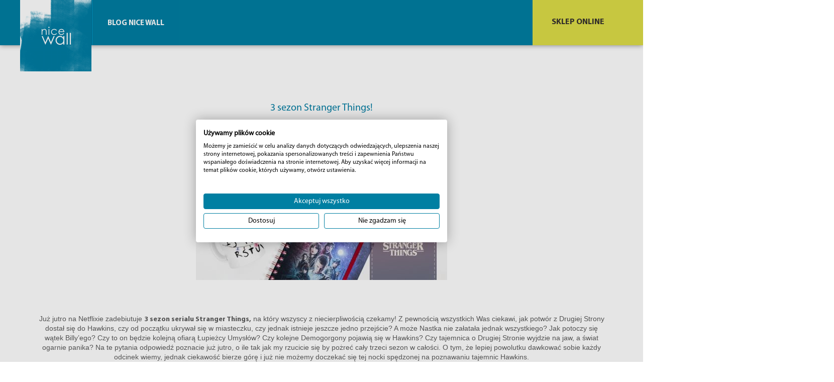

--- FILE ---
content_type: text/html; charset=utf-8
request_url: https://eplakaty.pl/a/3-sezon-stranger-things
body_size: 4693
content:
<!DOCTYPE html><html lang="pl-PL"><head> <meta http-equiv="Content-type" content="text/html; charset=utf-8"> <meta name="viewport" content="width=device-width, initial-scale=1.0"> <title>Nowy sezon i promocje Stranger Things! | blog Nice Wall</title> <meta name="description" content="Chcesz dowiedzieć się co wydarzy się w Hawkins? Interesują Cię losy bohaterów Stranger Things? Chcesz zdobyć plakat z serialu 20% taniej? Wejdź i zobacz!"> <link href="/favicon.ico" type="image/x-icon" rel="icon"> <script>(function(w,d,s,l,i){w[l]=w[l]||[];w[l].push({'gtm.start':new Date().getTime(),event:'gtm.js'});var f=d.getElementsByTagName(s)[0],j=d.createElement(s),dl=l!='dataLayer'?'&l='+l:'';j.async=true;j.src='https://www.googletagmanager.com/gtm.js?id='+i+dl;f.parentNode.insertBefore(j,f);})(window,document,'script','dataLayer','GTM-5WXL8VB');</script><script> (function(i,s,o,g,r,a,m){i['GoogleAnalyticsObject']=r;i[r]=i[r]||function(){ (i[r].q=i[r].q||[]).push(arguments)},i[r].l=1*new Date();a=s.createElement(o), m=s.getElementsByTagName(o)[0];a.async=1;a.src=g;m.parentNode.insertBefore(a,m) })(window,document,'script','//www.google-analytics.com/analytics.js','ga'); ga('create', 'UA-4799035-3', 'auto'); ga('send', 'pageview'); </script><script>!function(f,b,e,v,n,t,s){if(f.fbq)return;n=f.fbq=function(){n.callMethod?
n.callMethod.apply(n,arguments):n.queue.push(arguments)};if(!f._fbq)f._fbq=n;
n.push=n;n.loaded=!0;n.version='2.0';n.queue=[];t=b.createElement(e);t.async=!0;
t.src=v;s=b.getElementsByTagName(e)[0];s.parentNode.insertBefore(t,s)}(window,
document,'script','https://connect.facebook.net/en_US/fbevents.js');
fbq('init', '186504769131012');
fbq('track', 'PageView');</script><link rel="stylesheet" href="/css/style.css?v=1" type="text/css"></head><body class="blog-page header-1"><noscript><img height="1" width="1" alt="FB Pixel" style="display:none" src="https://www.facebook.com/tr?id=186504769131012&ev=PageView&noscript=1"/></noscript><noscript><iframe src="https://www.googletagmanager.com/ns.html?id=GTM-5WXL8VB" height="0" width="0" style="display:none;visibility:hidden"></iframe></noscript><div id="MenuRsp"> <nav></nav></div><div id="Container"> <div id="HeaderFix"> <div id="UserBox"> <div class="wrapper"> <a href="/informacje/logowanie" class="link-box"><span>Dołącz &nbsp;/&nbsp; zaloguj</span></a> </div></div> <header> <div class="wrapper"> <div id="ButtonRsp"></div> <a href="/" class="logo"><img src="/img/logo.png" alt="Plakaty, fototapety, kubki i obrazy" title="Plakaty, fototapety, kubki i obrazy" /></a> <nav id="MainMenu"> <ul> <li><a href="/informacje/blog">BLOG NICE WALL</a></li> </ul> </nav> <div class="btn-1-box"> <span class="mask"></span> <a href="/" class="btn-1"><strong>SKLEP ONLINE</strong></a> </div> <div class="clearer"></div> </div> </header> </div> <div id="MainWrapper"> <div class="main-wrapper"> <div class="content-box-2"> <div class="news-list news-list-1"> <h1>3 sezon Stranger Things!</h1> <div class="data">2019-07-03 | <span>Aneta Serwatka</span> | <a href="#komentarzeLista">0 komentarzy</a></div> <figure><a href="/img/artykuly/1/2019_07/st8blog.jpg" class="fancybox" rel="zartykuly"><img src="/img/artykuly/2/2019_07/st8blog.jpg" alt="Promocje Stranger Things w Nice Wall" title="Promocje Stranger Things w Nice Wall" /></a></figure> <p style="text-align: center;"> </p><p style="text-align: center;"><span style="font-size:14px;"><span style="font-family:verdana,geneva,sans-serif;">Już jutro na Netflixie zadebiutuje <strong>3 sezon serialu Stranger Things,</strong> na który wszyscy z niecierpliwością czekamy! Z pewnością wszystkich Was ciekawi, jak potwór z Drugiej Strony dostał się do Hawkins, czy od początku ukrywał się w miasteczku, czy jednak istnieje jeszcze jedno przejście? A może Nastka nie załatała jednak wszystkiego? Jak potoczy się wątek Billy’ego? Czy to on będzie kolejną ofiarą Łupieżcy Umysłów? Czy kolejne Demogorgony pojawią się w Hawkins? Czy tajemnica o Drugiej Stronie wyjdzie na jaw, a świat ogarnie panika? Na te pytania odpowiedź poznacie już jutro, o ile tak jak my rzucicie się by pożreć cały trzeci sezon w całości. O tym, że lepiej powolutku dawkować sobie każdy odcinek wiemy, jednak ciekawość bierze górę i już nie możemy doczekać się tej nocki spędzonej na poznawaniu tajemnic Hawkins.</span></span></p><p style="text-align: center;"> </p><p style="text-align: center;"><span style="font-size:14px;"><span style="font-family:verdana,geneva,sans-serif;"><a href="https://eplakaty.pl/produkt/stranger-things-upside-down-infografika-plakat" target="_blank"><img alt="Plakat Infografika ze Stranger Things" src="/upload/pp34401-jpg.jpg" style="width: 450px; height: 675px;" title="Oryginalny poster infografika ze Stranger Things" /></a> <a href="https://eplakaty.pl/produkt/stranger-things-one-summer-plakat" target="_blank"><img alt="Plakat One Summer ze Stranger Things" src="/upload/pp34464-jpg.jpg" style="width: 450px; height: 675px;" title="Plakat One Summer ze Stranger Things" /></a></span></span></p><p style="text-align: center;"> </p><h2 style="text-align: center;">Promocja na plakaty i gadżety Stranger Things!</h2><p style="text-align: center;"> </p><p style="text-align: center;"><span style="font-size:14px;"><span style="font-family:verdana,geneva,sans-serif;">Z okazji premiery kolejnego sezonu od jutra w naszym sklepie rusza promocja! Do przyszłego czwartku za wybrane produkty ze Stranger Things będziecie mogli zapłacić <strong>20% taniej!</strong> Jeśli jesteś fanem Stranger Things, to koniecznie zajrzyj do nas jutro pomiędzy odcinkami i zamów oryginalne gadżety ze swoimi ulubionymi bohaterami!</span></span></p><p style="text-align: center;"> </p><h2 style="text-align: center;"><a href="https://eplakaty.pl/marka/stranger-things" target="_blank" title="Zobacz gadżety i plakaty z serialu">Wszystkie oryginalne akcesoria ze Stranger Things znajdziesz tutaj.</a></h2> <!-- Go to www.addthis.com/dashboard to customize your tools --> <script type="text/javascript" src="//s7.addthis.com/js/300/addthis_widget.js#pubid=ra-57e82d0b1e87032d"></script> </div> </div> <div class="comment-content"> <a id="komentarzeLista"></a> <p>Brak komentarzy, bądź pierwszy - skomentuj powyższy tekst.</p> <div class="comment-form"> <form action="#" name="formKomentarz" id="formKomentarz" method="post"> <input type="hidden" name="komentarz_artykul_id" id="komentarz_artykul_id" value="198" /> <input type="hidden" name="komentarz_komentowany" id="komentarz_komentowany" value="0" /><input type="hidden" name="jezyk" id="jezyk" value="pl" /><div class="c-content"><div class="column"><input type="text" name="komentarz_imie" id="komentarz_imie" placeholder="Imię*"></div><div class="column"> <input type="text" name="komentarz_email" id="komentarz_email" placeholder="Adres e-mail*"></div></div> <div class="c-content"> <textarea name="komentarz_tresc" id="komentarz_tresc" placeholder="Wpisz komentarz..."></textarea> </div> <div class="c-buttons"> <button type="submit" class="btn-2">Opublikuj</button> </div> <span class="err"></span> </form> </div> </div> </div> <div class="nav-2"> <a href="/a/nadchodzi-wiedzmin" class="fl">&lt; poprzedni</a> <a href="/a/poznaj-sekretne-zycie-zwierzakow-domowych-2" class="fr">następny ></a> </div> <div class="clearer"></div> </div> <footer> <div class="wrapper"> <div class="footer-columns"> <div class="column"><div class="footer-title">Firma</div><nav><ul><li><a href="/informacje/o-firmie" title="O firmie">O firmie</a></li><li><a href="/informacje/mapa-serwisu" title="Mapa serwisu">Mapa serwisu</a></li><li><a href="/informacje/opinie-o-nas" title="Opinie o nas">Opinie o nas</a></li></ul></nav></div><div class="column"><div class="footer-title">Zamówienia</div><nav><ul><li><a href="/informacje/dostawy" title="Dostawy">Dostawy</a></li><li><a href="/informacje/platnosci" title="Płatności">Płatności</a></li><li><a href="/informacje/reklamacje-i-zwroty" title="Reklamacje i zwroty">Reklamacje i zwroty</a></li><li><a href="/informacje/regulamin" title="Regulamin">Regulamin</a></li></ul></nav></div><div class="column"><div class="footer-title">Aktualności</div><nav><ul><li><a href="/informacje/blog" title="Blog">Blog</a></li></ul></nav></div><div class="column"><div class="footer-title">Współpraca</div><nav><ul><li><a href="/informacje/b2b" title="B2B">B2B</a></li><li><a href="/informacje/dropshipping" title="Dropshipping">Dropshipping</a></li><li><a href="/informacje/marki" title="Marki">Marki</a></li></ul></nav></div> <div class="column"> <div class="footer-title"><a href="/informacje/kontakt">Kontakt</a></div> <div class="txt" itemscope itemtype="http://schema.org/Organization"> <p class="ic-1"><a href="mailto:sklep@eplakaty.pl" itemprop="email">sklep@eplakaty.pl</a></p> <p class="ic-2"><strong><span itemprop="telephone">+48 (14) 676 03 65</span></strong></p> <p class="ic-3">Infolinia od poniedziałku do piątku<br />w godzinach od 8:00 do 16:00</p> <p class="ic-4" itemprop="address" itemscope itemtype="http://schema.org/PostalAddress"><span itemprop="name">Flash Łukasz Mędrek</span><br /> <span itemprop="streetAddress">Słoneczna 94</span>, <span itemprop="postalCode">39-200</span> <span itemprop="addressLocality">Dębica</span><br /> <span itemprop="addressRegion">woj. podkarpackie</span> </p>NIP <span itemprop="vatID">8722091884</span> </div> </div> </div> <div class="copyright">Copyright by Galeria FLASH. Projekt graficzny i wykonanie: <a href="http://www.bull-design.pl/" target="_blank" rel="nofollow">Agencja Interaktywna Bull Design</a></div> </div> </footer> <div id="BottomBox"> <div class="wrapper"> <div class="social-box"> <p>Obserwuj nas</p> <a href="https://pl.pinterest.com/eplakaty/" title="Pinterest" target="_blank" class="p" rel="nofollow"></a> <a href="https://twitter.com/NiceWallPL" title="Twitter" target="_blank" class="twitter" rel="nofollow"></a> <a href="https://plus.google.com/+eplakaty" title="Google+" target="_blank" class="gplus" rel="nofollow"></a> <a href="https://www.facebook.com/eplakatypl/" title="Facebook" target="_blank" class="fb" rel="nofollow"></a> <a href="https://www.instagram.com/nice.wall/" title="Instagram" target="_blank" class="instagram" rel="nofollow"></a> </div> <div class="newsletter-box"> <div class="newsletter-box-text">Otrzymuj najnowsze oferty i&nbsp;rabaty w naszym newsletterze!<br><span class="newsletter-box-zgoda">Wyrażam zgodę na przetwarzanie moich danych osobowych w celach marketingowych w zgodzie i według zasad określonych w Polityce prywatności przez: Flash Łukasz Mędrek z siedzibą w Dębicy. Wiem, że w każdej chwili mogę odwołać zgodę.</span></div> <div class="f-newsletter"> <form action="javascript:void(0)" id="newsletterForm" method="post" onsubmit="return Newsletter('pl');return false;"> <input type="hidden" name="akcja" id="akcja" value="add"> <input type="text" name="newsletter_email" id="newsletter_email" placeholder="Twój adres email" /> <span id="newsletter_info"></span> <button type="submit" class="btn-2">ZAMAWIAM</button> </form> </div> </div> </div> </div></div><a href="#" class="scrollup">Scroll</a><link href="/css/css.css?t=v8.2" rel="stylesheet" type="text/css"><script src="/js/js.js?t=v7.2"></script><script> $(function(){ cookiesBox('pl','1'); });</script><script>$(function () { $("#formKomentarz").validate({ rules: { komentarz_imie: { required: true }, komentarz_email: { required: true }, komentarz_tresc: { required: true } }, submitHandler: function () { $.ajax({ type: "POST", cache: false, url: "/ajax/wyslijKomentarzArtykul.php", dataType: "json", data: { dane: $("#formKomentarz").serialize() }, success: function (result) { if (result["rezultat"] == "OK") { $("#formKomentarz").html(result["rezultat_info"]); } else { $("#formKomentarz .err").html(result["rezultat_info"]); } return false; } }); }, messages: { komentarz_imie: { required: "To pole jest wymagane." }, komentarz_email: { required: "To pole jest wymagane." }, komentarz_tresc: { required: "To pole jest wymagane." } } }); }); function komentarzOdpowiedz(komentarz_id) { $("#komentarz_komentowany").val(komentarz_id); $("html, body").animate({ scrollTop: $(".comment-form").offset().top -200 }, 600); }</script></body></html>